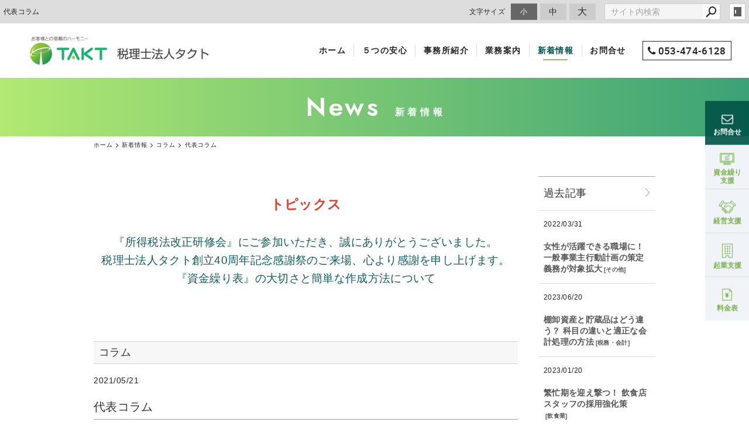

--- FILE ---
content_type: text/html; charset=utf-8
request_url: https://www.takt-tax.com/news/?mode=detail&article=60
body_size: 5799
content:
<!DOCTYPE html>
<html lang="ja">
	<head prefix="og: http://ogp.me/ns# fb: http://ogp.me/ns/fb# article: http://ogp.me/ns/article# website: http://ogp.me/ns/website#">
	<meta charset="UTF-8">
	<meta name="content-language" content="ja" />
	<meta name="robots" content="index,follow" />
	<meta name="revisit_after" content="7 days" />
	<meta name="author" content="税理士法人タクト" />
	<title>代表コラム | 新着情報 | 浜松で税理士をお探しなら【税理士法人タクト】にお任せください！</title>
	<meta name="description" content="浜松で会計事務所をお探しなら【税理士法タクト】へ。経営支援、融資相談、創業支援、法人設立など幅広く貴社のニーズに合ったサービスを提供いたします。毎月必ず巡回監査しており、税務、会計、経営など、何でもお気軽にご相談ください。初回相談無料です。" />
	<meta name="keywords" content="" />
	<meta itemprop="name" content="代表コラム | 新着情報 | 浜松で税理士をお探しなら【税理士法人タクト】にお任せください！"/>
	<meta itemprop="image" content="https://www.takt-tax.com//image/underconstruction.gif"/>
	<meta property="og:site_name" content="浜松で税理士をお探しなら【税理士法人タクト】にお任せください！" />
	<meta property="og:title" content="代表コラム | 新着情報"/>
	<meta property="og:type" content="article"/>
	<meta property="og:url" content="https://www.takt-tax.com/news/?mode=detail&article=60"/>
	<meta property="og:image" content="https://www.takt-tax.com//image/underconstruction.gif"/>
	<meta property="og:description" content="浜松で会計事務所をお探しなら【税理士法タクト】へ。経営支援、融資相談、創業支援、法人設立など幅広く貴社のニーズに合ったサービスを提供いたします。毎月必ず巡回監査しており、税務、会計、経営など、何でもお気軽にご相談ください。初回相談無料です。">
	<meta property="og:locale" content="ja_JP" />
	<meta name="viewport" content="width=device-width,initial-scale=1">
	<link rel="canonical" href="https://www.takt-tax.com/news/?mode=detail&article=60"/>
	<link rel="alternate" type="application/rss+xml" title="ROR" href="/sitemap.xml" />
	<link rel="alternate" type="text/html" title="ATOM" href="main.php?feed=atom" />
	<link rel="alternate" type="text/xml" title="RSS .92" href="main.php?feed=rss" />
	<link rel="alternate" type="application/rss+xml" title="RSS 2.0" href="main.php?feed=rss2" />
	<link rel="start" href="/index.php" title="浜松で税理士をお探しなら【税理士法人タクト】にお任せください！" />
	<link rel="chapter" href="/assurance/" title="５つの安心" />
	<link rel="chapter" href="/corporate/" title="事務所紹介" />
	<link rel="chapter" href="/service/" title="業務案内" />
	<link rel="chapter" href="/news/" title="新着情報" />
	<link rel="chapter" href="/inquiry/" title="お問合せ" />
	<link rel="chapter" href="/privacy.php" title="プライバシーポリシー" />
	<link rel="chapter" href="/sitemap.php" title="サイトマップ" />
	<script>var hsRoot = "//secure.websapo.jp/";</script>
	<script src="//secure.websapo.jp/hs_js/assets.js"></script>
	<script src="//secure.websapo.jp/hs_js/structure.js"></script>
	<noscript>
		<section class="status">Javascriptが無効になっているため、正常に表示できない場合があります。</section>
	</noscript>	<meta name="viewport" content="width=device-width, initial-scale=1.0">
	<link href="//secure.websapo.jp/_site_template/layout/rwd_001/asset/css/common.min.css" rel="stylesheet" id="defaultCSS" media="screen, projection, print" />
    <link href="//secure.websapo.jp/hs_asset/css/editor_template.min.css" rel="stylesheet" media="screen, projection, print" />
		<script src="//secure.websapo.jp/_site_template/layout/rwd_001/asset/js/init.js"></script>
	<link rel="stylesheet" href="/asset/css/customize.min.css?ts=20210121" />
<script type="text/javascript" src="/asset/js/customize.min.js?ts=20201022"></script>
<!--Bing webmasterタグ-->
<meta name="msvalidate.01" content="63CA009E4AA3A03EFCDFF1550C441836" />

<!--Search Console-->
<meta name="google-site-verification" content="vUs7UgXmoZzh1P0Wqv1ajhY6ZjMDE_Dgj29blfRaBPA" />

<!-- Google tag (gtag.js) -->
<script async src="https://www.googletagmanager.com/gtag/js?id=AW-11326838553"></script>
<!-- Google Tag Manager -->
<script>(function(w,d,s,l,i){w[l]=w[l]||[];w[l].push({'gtm.start':
new Date().getTime(),event:'gtm.js'});var f=d.getElementsByTagName(s)[0],
j=d.createElement(s),dl=l!='dataLayer'?'&l='+l:'';j.async=true;j.src=
'https://www.googletagmanager.com/gtm.js?id='+i+dl;f.parentNode.insertBefore(j,f);
})(window,document,'script','dataLayer','GTM-54PDML2');gtag('config', 'AW-11326838553');</script>
<!-- End Google Tag Manager -->
<!-- Google Tag Manager (noscript) -->
<noscript><iframe src="https://www.googletagmanager.com/ns.html?id=GTM-54PDML2"
height="0" width="0" style="display:none;visibility:hidden"></iframe></noscript>
<!-- End Google Tag Manager (noscript) -->
</head>
  <body class="is--news is--detail is--article-60">


		<div id="allbox">
 
		<section class="toolbar hidden-xsmall">
			<div class="toolbar-row">
				<h1 class="column-1-2" title="代表コラム">代表コラム</h1>
				<div class="tools column-1-2">
					<section class="fontChange">
						<label>文字サイズ</label>
						<button class="button button-small font-small current" data-font-size="fontSmall">小</button>
						<button class="button button-small font-middle" data-font-size="fontMiddle">中</button>
						<button class="button button-small font-large" data-font-size="fontLarge">大</button>
					</section>
					<!-- /.fontCange -->
					<form method="post" action="/search.php">
					<section class="hybsSearch input-group">
							<input type="text" name="search" class="input-small" placeholder="サイト内検索" value="">
							<span class="input-group-button input-group-button-small">
								<button type="submit" class="button button-text icon-search"></button>
							</span>
					</section>
					<!-- /.hybsSearch input-group -->
					</form>
					<section class="hybsLogin">
						<a href="/hs_admin/" class="login-button " target="_blank" title="サイト管理画面">login</a>
					</section>
					<!-- /.login -->
				</div>
				<!-- /.tools -->
			</div>
			<!-- /.row -->
		</section>
		<!-- /.toolbar -->
<header id="header" class="is-default">
			<h2><a href="https://www.takt-tax.com/" title="浜松で税理士をお探しなら【税理士法人タクト】にお任せください！" class="site_title">浜松で税理士をお探しなら【税理士法人タクト】にお任せください！</a></h2>	</header>
<nav id="gmenu" class="nav-inline is-default is-drawerNav--default" data-role="globalNav">
	<button class="drawerNav-btn is-close" data-plugin="drawerNav" data-target="globalNav"><span class="bar"></span><span class="bar"></span></button>
	<div class="gmenu__inner">
		<ul class="nav-inline__list">
														<li class="nav-inline__item is-home"><a href="/" class="mhome" title="ホーム">ホーム</a></li>
																						<li class="nav-inline__item is-content1"><a href="/assurance/" class="massurance" title="５つの安心">５つの安心</a></li>
																						<li class="nav-inline__item is-content2"><a href="/corporate/" class="mcorporate" title="事務所紹介">事務所紹介</a></li>
																						<li class="nav-inline__item is-content3"><a href="/service/" class="mservice" title="業務案内">業務案内</a></li>
																						<li class="nav-inline__item is-content4"><a href="/news/" class="mnews current" title="新着情報">新着情報</a></li>
																										<li class="nav-inline__item is-form"><a href="/inquiry/" class="minquiry" title="お問合せ">お問合せ</a></li>
																																										</ul>
					<a href="/inquiry/" class="button gmenu__button-inquiry button-inverse">お問合せ</a>
				<ul class="nav-inline__sublist visible-xsmall">
																																																						<li class="nav-inline__subitem is-privacy"><a href="/privacy.php">プライバシーポリシー</a></li>
																<li class="nav-inline__subitem is-sitemap"><a href="/sitemap.php">サイトマップ</a></li>
									</ul>
		<p class="gmenu__copyright visible-xsmall">Copyright 2020. 税理士法人タクト. All Rights Reserved.</p>
	</div>
	<!-- /.gmenu__inner -->
</nav>
<!-- /#gmenu -->
			<section class="mainImg">
				<div class="mainImgInner">
					<h2><span>News</span><small>新着情報</small></h2>
				</div>
			</section>
			<!-- /.mainImg -->


<div class="breadcrumbs">
	<ol itemscope itemtype="https://schema.org/BreadcrumbList">
		<li itemprop="itemListElement" itemscope itemtype="https://schema.org/ListItem">
			<a href="/" itemid="https://www.takt-tax.com/" itemscope itemprop="item" itemtype="https://schema.org/WebPage" title="ホーム"><span itemprop="name">ホーム</span></a>
			<meta itemprop="position" content="1">
		</li>
		<li itemprop="itemListElement" itemscope itemtype="https://schema.org/ListItem">
			<a itemscope itemprop="item" itemtype="https://schema.org/WebPage" href="/news/" itemid="https://www.takt-tax.com/news/" title="新着情報"><span itemprop="name">新着情報</span></a>
			<meta itemprop="position" content="2">
		</li>
		<li itemprop="itemListElement" itemscope itemtype="https://schema.org/ListItem">
			<a itemscope itemprop="item" itemtype="https://schema.org/WebPage" href="/news/?mode=list&cat=3" itemid="https://www.takt-tax.com/news/?mode=list&cat=3" title="コラム">			<span itemprop="name">コラム</span>
			</a>			<meta itemprop="position" content="3">
		</li>
		<li itemprop="itemListElement" itemscope itemtype="https://schema.org/ListItem">
			<span>代表コラム</span>
			<meta itemprop="name" content="代表コラム">
			<meta itemprop="position" content="4">
		</li>
	</ol>
</div>
<!-- /.breadcrumbs -->
	<div class="containerWrap">
		<div id="container" class="row ">
			<div id="main" class="column-3-4">
			
																		<section class="block block_head"><div class="element element_freearea">
  <div style="text-align: center;"><span style="font-size: 150%;"><span style="font-size: 90%;">　　　</span><br /><span style="font-size: 90%;"><span style="color: #e03e2d;"><strong><span style="font-size: 120%;">トピックス</span><br /></strong></span><br /><a href="/news/?mode=detail&amp;article=645">『所得税法改正研修会』にご参加いただき、誠にありがとうございました。</a><br /><a href="/news/?mode=detail&amp;article=629"><span>税理士法人タクト創立</span><span>40</span><span>周年記念感謝祭のご来場、心より感謝を申し上げます。</span></a></span><span style="font-size: 90%;"><a href="/news/?mode=detail&amp;article=143"><br />『資金繰り表』の大切さと簡単な作成方法について</a></span><br /><br /><br /><br /></span></div>
</div>
</section>
				<!-- /.block -->

			<div class="element element_detail">

  <div class="title"><h4 class="catetitle">コラム</h4></div>

  <div class="contents">

        <div class="detail_title">
                    <p class="date datetop">2021/05/21</p>
                    <h5 class="hs_entrytitle">代表コラム</h5>
          </div><!-- /.detail_title -->
        <div class="entry">

            
    <img src="/hs_data/Image/staff/sasase.png" alt="" width="462" /><br />こんにちは！<span><br /></span>税理士法人タクトの笹瀬です。<span><br /><br /></span>例年より３週間ほど早く梅雨入りしましたね。<span><br /></span>我が家には乾燥機という優れものがないので、<span><br /></span>洗濯物がなかなか乾かなくて困ります&hellip;。<span><br /><br /></span>さて本日は「利子補給金」についてお知らせです。<span><br /></span>昨年、新型コロナウイルス感染症対策を理由として<span><br /></span>金融機関から県制度融資を受けられた方が対象です。<span><br /><br /></span>この制度は、売上減少など業況悪化を来している中小企業者等の<span><br /></span>資金繰りを支援するため、借入金利息を実質<span>3</span>年間無利子化する<span><br /></span>というものでした。<span><br /><br /></span>この無利子化には、最初から０％として利息をとっていないものと、<span><br /></span>利息は支払うけれど後から申請して返してもらうパターンが<span><br /></span>あります。<span><br /><br /></span>注意が必要なのは、後から申請して返してもらうパターンです。<span><br /></span>なぜなら、<strong>補助対象期間の<span>3</span>年間、毎年申請が必要</strong>だからです。<span><br /></span>しかも申請期間が限られています。<span><br /><br /></span>今年の申請期間は令和<span>3</span>年<span>6</span>月<span>1</span>日～<span>8</span>月<span>31</span>日です。<span><br /></span>対象の方は、忘れずに申請をしてください。<span><br /></span>詳しいことはこちらからどうぞ。<span><br /></span>　&darr;　　&darr;<span><br /><a href="https://www.city.hamamatsu.shizuoka.jp/sangyosomu/sangyosomu/syokannrishi.html">https://www.city.hamamatsu.shizuoka.jp/sangyosomu/sangyosomu/syokannrishi.html</a><br /><br /></span>ご不明な点はお気軽に監査担当者にお問い合わせください。<span><br /><br /></span>

      </div><!-- /.entry -->

    <div class="detailfooter">
      

  
  <div class="paginationbox">
	<p class="totalpages">576 / 627</p>
	<div class="pageNav">
				<a href="?mode=detail&amp;article=57" class="prev"><span class="hidden-xsmall">前のページヘ</span></a>
				<div class="backbtn">
					<a href="/news/?mode=list&page=29">一覧へ戻る</a>
				</div>
		<!-- /.backbtn -->
				<a href="?mode=detail&amp;article=55" class="next"><span class="hidden-xsmall">次のページヘ</span></a>
			</div>
	<!-- /.pageNav -->
</div>
<!-- /.paginationbox -->
    </div>
    <!-- /.detailfooter -->

  </div>
  <!-- /.contents -->

</div>
<!-- /.element.element_detail -->

			</div>
			<!-- /#main -->

			<div id="side" class="column-1-4">
				<section class="block">
					
	

	<div class="element element_list element_block layout_b_pattern15">
<div class="extitle">
<div class="title title_listicon"><h3>過去記事</h3></div>
<div class="listicon"><a href="/news/main.php?mode=list" title="新着情報 一覧へ"><img src="//secure.websapo.jp/_site_template/layout/rwd_001/lib_images/icon_to_list.gif" alt="一覧へ" /></a></div><br class="clear" />
</div><!--//extitle-->
<div class="contents list_text list4">


<div class="artloop list4">
<p class="date">2022/03/31</p>
<h5><a href="/news/main.php?mode=detail&article=260" title="女性が活躍できる職場に！ 一般事業主行動計画の策定義務が対象拡大">女性が活躍できる職場に！ 一般事業主行動計画の策定義務が対象拡大</a><span class="catetitle"> [<a href="/news/main.php?mode=list&cat=0" title=""></a><a href="/news/main.php?mode=list&cat=0" title="その他">その他</a>]</span></h5>
<!--カート用値段表示-->
</div>


<div class="artloop list4">
<p class="date">2023/06/20</p>
<h5><a href="/news/main.php?mode=detail&article=560" title="棚卸資産と貯蔵品はどう違う？ 科目の違いと適正な会計処理の方法">棚卸資産と貯蔵品はどう違う？ 科目の違いと適正な会計処理の方法</a><span class="catetitle"> [<a href="/news/main.php?mode=list&cat=7" title="税務・会計">税務・会計</a>]</span></h5>
<!--カート用値段表示-->
</div>


<div class="artloop list4">
<p class="date">2023/01/20</p>
<h5><a href="/news/main.php?mode=detail&article=453" title="繁忙期を迎え撃つ！ 飲食店スタッフの採用強化策">繁忙期を迎え撃つ！ 飲食店スタッフの採用強化策</a><span class="catetitle"> [<a href="/news/main.php?mode=list&cat=22" title="飲食業">飲食業</a>]</span></h5>
<!--カート用値段表示-->
</div>


<div class="artloop list4">
<p class="date">2023/01/19</p>
<h5><a href="/news/main.php?mode=detail&article=452" title="エイジングケアで客層を広げよう！ サロン集客と広告表現のポイント">エイジングケアで客層を広げよう！ サロン集客と広告表現のポイント</a><span class="catetitle"> [<a href="/news/main.php?mode=list&cat=23" title="美容業">美容業</a>]</span></h5>
<!--カート用値段表示-->
</div>


<div class="artloop list4">
<p class="date">2021/09/09</p>
<h5><a href="/news/main.php?mode=detail&article=117" title="2021年４月に新設！ 不妊治療と仕事を両立できる職場づくりへの助成制度">2021年４月に新設！ 不妊治療と仕事を両立できる職場づくりへの助成制度</a><span class="catetitle"> [<a href="/news/main.php?mode=list&cat=0" title=""></a><a href="/news/main.php?mode=list&cat=0" title="その他">その他</a>]</span></h5>
<!--カート用値段表示-->
</div>
</div>
</div><!--//element-->

				</section>
				<!-- /.block -->
				<section class="block">
					
	

	<div class="element element_list element_block layout_b_pattern6">
<div class="extitle">
<div class="title title_listicon"><h3>カテゴリ一覧</h3></div>
<div class="listicon"><a href="/news/?mode=list" title="新着情報 一覧へ"><img src="//secure.websapo.jp/_site_template/layout/rwd_001/lib_images/icon_to_list.gif" alt="一覧へ" /></a></div><br class="clear" />
</div>
<div class="list_cat list1">
<div class="title list_title1 block_title">
<h4><a href="/news/?mode=list&cat=4">お知らせ</a></h4>
</div>
<div class="title list_title1 block_title">
<h4><a href="/news/?mode=list&cat=3">コラム</a></h4>
</div>
<div class="title list_title1 block_title">
<h4><a href="/news/?mode=list&cat=7">税務・会計</a></h4>
</div>
<div class="title list_title1 block_title">
<h4><a href="/news/?mode=list&cat=8">相続</a></h4>
</div>
<div class="title list_title1 block_title">
<h4><a href="/news/?mode=list&cat=9">マーケティング</a></h4>
</div>
<div class="title list_title1 block_title">
<h4><a href="/news/?mode=list&cat=10">人的資源</a></h4>
</div>
<div class="title list_title1 block_title">
<h4><a href="/news/?mode=list&cat=11">企業法務</a></h4>
</div>
<div class="title list_title1 block_title">
<h4><a href="/news/?mode=list&cat=12">助成金</a></h4>
</div>
<div class="title list_title1 block_title">
<h4><a href="/news/?mode=list&cat=13">労働法</a></h4>
</div>
<div class="title list_title1 block_title">
<h4><a href="/news/?mode=list&cat=14">法律豆知識</a></h4>
</div>
<div class="title list_title1 block_title">
<h4><a href="/news/?mode=list&cat=16">介護業</a></h4>
</div>
<div class="title list_title1 block_title">
<h4><a href="/news/?mode=list&cat=17">医業</a></h4>
</div>
<div class="title list_title1 block_title">
<h4><a href="/news/?mode=list&cat=18">建設業</a></h4>
</div>
<div class="title list_title1 block_title">
<h4><a href="/news/?mode=list&cat=24">歯科医業</a></h4>
</div>
<div class="title list_title1 block_title">
<h4><a href="/news/?mode=list&cat=23">美容業</a></h4>
</div>
<div class="title list_title1 block_title">
<h4><a href="/news/?mode=list&cat=22">飲食業</a></h4>
</div>

<div class="title list_title1 block_title">
<h4><a href="/news/?mode=list&cat=0" title="その他">その他</a></h4>
</div>

</div>
</div>




				</section>
				<!-- /.block -->
			</div>
			<!-- /#side -->
			
		</div>
		<!-- /#container -->
	</div>
	<!-- /.containerWrap -->
		<footer>
	<a href="#top" class="pagetop">page top</a>
	<nav id="footerNav">
		<ul class="contentsNav">
			<li>
				<a href="/" title="ホーム">ホーム</a>
			</li>

					<li>
				<a href="/assurance/" title="５つの安心">５つの安心</a>
			</li>
					<li>
				<a href="/corporate/" title="事務所紹介">事務所紹介</a>
			</li>
					<li>
				<a href="/service/" title="業務案内">業務案内</a>
			</li>
					<li>
				<a href="/news/" title="新着情報">新着情報</a>
			</li>
					<li>
				<a href="/inquiry/" title="お問合せ">お問合せ</a>
			</li>
					</ul>
		<ul class="subNav">
									<li><a href="/privacy.php" title="プライバシーポリシー">プライバシーポリシー</a></li>									<li><a href="/sitemap.php" title="サイトマップ">サイトマップ</a></li>		</ul>
	</nav>
	<!-- /#footerNav -->
	<small class="copyright"><a href="https://www.takt-tax.com/" title="浜松で税理士をお探しなら【税理士法人タクト】にお任せください！" >Copyright 2020. 税理士法人タクト. All Rights Reserved.</a></small>
	<small class="promotion"><a href="https://www.websapo.jp/" target="_blank" rel="nofollow">Websapo</a></small>
	

</footer>	</div>
	<!-- /#allbox -->
	
	</body>
</html>

--- FILE ---
content_type: text/html
request_url: https://www.takt-tax.com/asset/html/header.html
body_size: 799
content:
<header id="header" class="p-header">
  <a href="/" class="p-header__logo"><img src="/asset/img/header_logo.png" alt="税理士法人タクト" width="307"></a>
  <button class="drawerNav-btn" data-plugin="drawerNav" data-target="globalNav"><i class="fa fa-bars"></i></button>
  <nav class="p-gnav" data-role="globalNav">
    <button class="drawerNav-btn is-close" data-plugin="drawerNav" data-target="globalNav"><span class="bar"></span><span class="bar"></span></button>
    <div class="p-gnav__inner">
      <ul class="p-gnav__list">
        <li class="p-gnav__item hidden-xsmall"><a href="/" title="ホーム"><span>ホーム</span></a></li>
        <li class="p-gnav__item"><a href="/assurance/" title="５つの安心"><span>５つの安心</span></a></li>
        <li class="p-gnav__item"><a href="/corporate/" title="事務所紹介"><span>事務所紹介</span></a></li>
        <li class="p-gnav__item"><a href="/service/" title="業務案内"><span>業務案内</span></a></li>
        <li class="p-gnav__item"><a href="/news/" title="新着情報"><span>新着情報</span></a></li>
        <li class="p-gnav__item"><a href="/inquiry/" title="お問合せ"><span>お問合せ</span></a></li>
      </ul>
      <div class="p-gnav__tel">
        <a href="tel:053-474-6128" class="tel"><i class="fa fa-phone">&nbsp;</i>053-474-6128</a>
        <p class="opentime">【営業時間】9：00〜17：30 （平日）</p>
      </div>
      <!-- /.p-gnav__tel -->
      <div class="p-gnav__btnwrap">
        <a href="/inquiry/?mode=detail&amp;article=1" class="button p-gnav__button-inquiry">
          <i class="fa fa-envelope-o"></i>
          <span>お問い合わせ</span>
        </a>
        <a href="https://hamamatsu-souzokuzei.com/" class="imgbutton" target="_blank" rel="noopener noreferrer">
          <img src="/asset/img/footer_anshin.jpg" alt="浜松相続税あんしん相談室" width="327" loading="lazy">
        </a>
      </div>
      <!-- /.p-gnav__btnwrap -->
      <ul class="p-gnav__sublist visible-xsmall">
        <li class="p-gnav__subitem is-privacy"><a href="/privacy.php">プライバシーポリシー</a></li>
        <li class="p-gnav__subitem is-sitemap"><a href="/sitemap.php">サイトマップ</a></li>
      </ul>
      <p class="p-gnav__copyright visible-xsmall" data-plugin="getCopyright">Copyright 2020. 税理士法人タクト. All Rights Reserved.</p>
    </div>
    <!-- /.p-gnav__inner -->
  </nav>
</header>

<nav class="p-fixedNav hidden-xsmall">
  <a href="/inquiry/?mode=detail&amp;article=1" class="btn btn-mail">
    <i class="fa fa-envelope-o"></i>
    <span>お問合せ</span>
  </a>
  <a href="/service/" class="btn">
    <svg class="icon" width="25" height="20"><use xlink:href="/asset/svg/sprite.symbol.svg#icon-shikin"></use></svg>
    <span>資金繰り<br>支援</span>
  </a>
  <a href="/service/?mode=detail&amp;article=2" class="btn">
    <svg class="icon" width="30" height="22"><use xlink:href="/asset/svg/sprite.symbol.svg#icon-keiei"></use></svg>
    <span>経営支援</span>
  </a>
  <a href="/service/?mode=detail&amp;article=3" class="btn">
    <svg class="icon" width="18" height="24"><use xlink:href="/asset/svg/sprite.symbol.svg#icon-kigyou"></use></svg>
    <span>起業支援</span>
  </a>
  <a href="/service/?mode=detail&amp;article=4" class="btn">
    <svg class="icon" width="17" height="20"><use xlink:href="/asset/svg/sprite.symbol.svg#icon-price"></use></svg>
    <span>料金表</span>
  </a>
  
</nav>
<!-- /.p-fixedNav -->

--- FILE ---
content_type: image/svg+xml
request_url: https://www.takt-tax.com/asset/svg/sprite.symbol.svg
body_size: 6606
content:
<svg width="0" height="0" style="position:absolute"><symbol viewBox="0 0 19 19" id="icon-circle-arrow-down" xmlns="http://www.w3.org/2000/svg"><path class="acls-1" d="M19 9.5A9.5 9.5 0 109.5 19 9.5 9.5 0 0019 9.5zm-18 0A8.5 8.5 0 119.5 18 8.51 8.51 0 011 9.5z"/><path d="M12.39 8.19a.51.51 0 00-.71.05L9.5 10.78 7.32 8.24a.51.51 0 00-.71-.05.52.52 0 00-.17.38.47.47 0 00.12.32l2.94 3.43 2.94-3.43a.49.49 0 00-.05-.7z"/></symbol><symbol viewBox="0 0 19 19" id="icon-circle-arrow-right" xmlns="http://www.w3.org/2000/svg"><path d="M9.5 0A9.5 9.5 0 1019 9.5 9.51 9.51 0 009.5 0zm0 18A8.5 8.5 0 1118 9.5 8.51 8.51 0 019.5 18z"/><path d="M8.19 6.61a.51.51 0 00.05.71l2.54 2.18-2.54 2.18a.51.51 0 00-.05.71.52.52 0 00.38.17.49.49 0 00.32-.12l3.43-2.94-3.43-2.94a.5.5 0 00-.7.05z"/></symbol><symbol id="icon-keiei" viewBox="0 0 30.5 22.7" xml:space="preserve" xmlns="http://www.w3.org/2000/svg"><path class="cst0" d="M30.3 7.5l-7-7.2c-.1-.1-.2-.1-.3-.2-.1 0-.2.1-.3.2l-2.2 2.2c-.2.2-.2.5 0 .7l.3.3c-.6.5-1.2.7-1.8.7h-1c-1-.1-1.9 0-2.8.4-.7-.7-2.1-.5-3.4-.4h-.5c-.8-.1-1.6-.4-2.2-1l.3-.4c.2-.2.1-.5-.1-.7L7 .1C7 0 6.9 0 6.7 0c-.1 0-.2.1-.3.2L.1 8.4c-.2.2-.1.5.1.7l2.3 2c.1.1.2.1.3.1.1 0 .3-.1.3-.2l.5-.6c.6.4 1 .9 1.4 1.5.2.7.5 1.3 1 1.8-.7.6-1.2 1.5-.6 2.4.3.5.8.8 1.3.9h.4c0 .4 0 .7.2 1 .3.5.8.8 1.3.9H9c0 .4 0 .7.2 1.1.3.5.8.8 1.3.9h.4c0 .3 0 .7.3 1.1.3.5.8.8 1.3.9h.1c.8 0 1.6-.6 2.4-1.7 0-.1.1-.1.1-.2.4.4 2 1.6 3 1.8h.2c1.1 0 1.7-1.2 2-1.8.3 0 .6-.1.8-.3.4-.4.6-1 .7-1.5.5 0 .9-.2 1.2-.6.3-.4.4-.9.3-1.4.2 0 .5 0 .7-.1.6-.4 1-1 1-1.7 0-.2-.3-.6-.8-1.1l.2.1s.7-1.5 1-2.2c.5-.7 1.1-1.2 1.8-1.7l.2.2c.1.1.2.2.3.2.1 0 .2-.1.3-.2l2.2-2.2c.3-.5.3-.8.1-1zM2.7 10L1.2 8.6l5.7-7.4 1.5 1.4L2.7 10zm4.1 6c-.1 0-.3 0-.5-.4-.3-.5.1-1.1 1.6-2 .1-.1.2-.1.3-.1.1 0 .3.1.3.2.3.3.2.8-.1 1.1-.6.7-1.2 1.2-1.6 1.2zm2 1.9c-.1 0-.3 0-.5-.4-.2-.3-.3-.5.1-1 .4-.4.9-.8 1.4-1.1.1-.1.2-.1.3-.1.1 0 .3.1.3.2.3.3.2.8-.1 1.1-.5.8-1.2 1.3-1.5 1.3zm1.9 1.9c-.1 0-.3 0-.5-.4-.1-.2-.2-.5.2-.9s.9-.8 1.4-1.1c.1-.1.2-.1.3-.1.1 0 .3.1.3.2.3.3.2.8-.1 1.1-.6.7-1.2 1.2-1.6 1.2zm3.5.6c-.6.8-1.2 1.3-1.6 1.3-.1 0-.3 0-.5-.4-.3-.5.1-1.1 1.6-2.1.2-.2.5-.1.7.1.2.3.1.8-.2 1.1zm9.4-4.4c-.3.1-1.1.2-3-1.5-.2-.2-.5-.2-.7 0-.2.2-.2.5 0 .7.8.8 1.6 1.3 2.3 1.6v.1c.1.3.1.7 0 1-.2.1-.5.1-.8.1-.9-.2-1.7-.7-2.3-1.3-.2-.2-.5-.2-.7 0-.2.2-.2.5 0 .7.7.7 1.5 1.2 2.4 1.5 0 .3-.1.6-.3.9-.1.1-.2.1-.4.1-.8-.2-1.6-.7-2.2-1.3-.2-.2-.5-.2-.7 0-.2.2-.2.5 0 .7.6.7 1.4 1.2 2.2 1.5-.3.5-.7 1-1 1-1-.3-1.9-.9-2.6-1.7-.1-.1-.2-.1-.2-.1 0-.4-.1-.9-.4-1.3-.4-.4-1-.6-1.5-.4.1-.5 0-1.1-.4-1.5-.4-.4-1-.6-1.5-.4.1-.5 0-1.1-.4-1.5-.4-.4-1-.6-1.5-.4.1-.5 0-1-.4-1.5-.5-.6-1.3-.7-1.9-.2-.2.1-.4.2-.6.4-.4-.4-.7-.9-.8-1.5-.2-.8-1.2-1.6-1.7-2l4-5.7c.8.7 1.8 1.2 2.9 1.2h.5c.8-.1 1.7-.2 2.3 0-.3.2-.6.5-.9.7-2 1.7-3.7 3.3-3.7 4.8 0 .5.3 1 .7 1.4.8.7 2.3-.1 4.6-1.4.8-.5 1.6-.9 2.5-1.2.9.2 6.1 4.8 6.6 5.8 0 .2-.2.5-.4.7zm.8-4.5c-.2.5-.6 1.4-.8 1.9-1.9-2-5.3-4.9-6.1-5-.6-.1-1.5.4-3.1 1.3-1 .6-3.1 1.7-3.5 1.5-.2-.1-.3-.4-.3-.6 0-1.1 2.1-3 3.3-4 1-1.1 2.5-1.6 4-1.4H19c.9 0 1.8-.4 2.5-.9l5 5.1c-.8.6-1.5 1.3-2.1 2.1zm3.4-2.1l-5.8-6c0-.1-.1-.1-.1-.2 0 0-.1 0-.1-.1l-.2-.3L23 1.4l6.3 6.4-1.5 1.6z"/></symbol><symbol id="icon-kigyou" viewBox="0 0 17.7 23.9" xml:space="preserve" xmlns="http://www.w3.org/2000/svg"><path class="dst0" d="M13.8 3.8h-2.3v2h2.3zM10.1 3.8H7.8v2h2.3zM4.1 3.8h2.2v2H4.1zM11.5 7.7h2.2v2h-2.2zM7.8 7.7H10v2H7.8zM4.1 7.7h2.2v2H4.1zM11.5 11.6h2.2v2h-2.2zM7.8 11.6H10v2H7.8zM4.1 11.6h2.2v2H4.1zM11.5 15.6h2.2v2h-2.2zM7.8 15.6H10v2H7.8zM4.1 15.6h2.2v2H4.1z"/><path class="dst0" d="M17.2 0H.5C.2 0 0 .2 0 .5v22.9c0 .3.2.5.5.5h5.8c.3 0 .5-.2.5-.5V21h4v2.4c0 .3.2.5.5.5h5.9c.3 0 .5-.2.5-.5V.5c0-.3-.2-.5-.5-.5zm-.5 22.9h-4.9v-2.4c0-.3-.2-.5-.5-.5h-5c-.3 0-.5.2-.5.5v2.4H1V1h15.7v21.9z"/></symbol><symbol viewBox="0 0 36.417 34.746" id="icon-line" xmlns="http://www.w3.org/2000/svg"><path class="ea" d="M17.172 34.746a.626.626 0 01-.508-.2 1.326 1.326 0 01-.087-1.015l.006-.034.25-1.542a3.894 3.894 0 00-.041-1.666c-.127-.411-.659-.719-1.583-.917a19.513 19.513 0 01-10.886-5A13.282 13.282 0 010 14.792C0 6.636 8.168 0 18.208 0s18.209 6.636 18.209 14.792a13.121 13.121 0 01-3.959 9.124C28.759 28.225 20.275 33.6 18.167 34.5a2.817 2.817 0 01-.995.246zm-.547-23.829a.365.365 0 00-.375.333v7.916a.341.341 0 00.375.334h1.292a.365.365 0 00.374-.334v-4.708l3.625 4.917a.23.23 0 01.035.046c.014.022.023.037.049.037h1.292a.365.365 0 00.374-.333v-7.916a.369.369 0 00-.374-.334h-1.25a.366.366 0 00-.375.334v4.708L18.041 11a.049.049 0 00-.011-.03.039.039 0 00-.03-.012l-.041-.041h-1.334zm-3.416-.043a.366.366 0 00-.375.334v7.916a.341.341 0 00.375.333H14.5a.365.365 0 00.375-.333v-7.915a.366.366 0 00-.375-.334zm-6.917-.041a.376.376 0 00-.375.375v7.916a.589.589 0 00.083.247.569.569 0 00.252.086h5.083a.34.34 0 00.334-.374v-1.291a.124.124 0 00.033-.142.305.305 0 00-.283-.15H7.958v-6.291a.375.375 0 00-.374-.375zm18.958-.041a.592.592 0 00-.25.083.6.6 0 00-.083.25v7.918a.585.585 0 00.081.246.568.568 0 00.252.086h5.084a.341.341 0 00.332-.375v-1.291a.365.365 0 00-.333-.375h-3.459v-1.167h3.459a.341.341 0 00.333-.375V14.5a.365.365 0 00-.333-.374h-3.459v-1.293h3.459a.341.341 0 00.333-.375v-1.291a.365.365 0 00-.333-.375z"/></symbol><symbol viewBox="0 0 87.4 4.5" id="icon-line-arrow-right" xmlns="http://www.w3.org/2000/svg"><path class="fst0" d="M0 4h86L81.6.4"/></symbol><symbol viewBox="0 0 16.85 20.18" id="icon-price" xmlns="http://www.w3.org/2000/svg"><defs/><g id="gレイヤー_2" data-name="レイヤー 2"><g id="g文字"><path class="gcls-1" d="M11.47 7a.11.11 0 00-.09 0H9.74a.11.11 0 00-.09 0L8.32 9.43 7 7a.09.09 0 00-.08 0H5.26a.11.11 0 00-.09 0 .17.17 0 000 .1L6.75 10H5.5a.11.11 0 00-.1.1v1.15a.1.1 0 00.1.1h1.85v.76H5.5a.11.11 0 00-.1.1v1.15a.1.1 0 00.1.1h1.85v1.64a.1.1 0 00.1.1h1.74a.1.1 0 00.1-.1v-1.66h1.85a.1.1 0 00.1-.1v-1.15a.11.11 0 00-.1-.1H9.29v-.76h1.85a.1.1 0 00.1-.1v-1.15a.11.11 0 00-.1-.1H9.89l1.58-2.88a.09.09 0 000-.1z"/><path class="gcls-1" d="M16.69 3.61L13 .13a.51.51 0 00-.39-.13H.5a.5.5 0 00-.5.5v19.18a.5.5 0 00.5.5h15.85a.51.51 0 00.5-.5V4a.51.51 0 00-.16-.39zm-3.63-2l2.45 2.28h-2.45zM1 19.18V1h11.06v3.38a.5.5 0 00.5.5h3.29v14.3z"/></g></g></symbol><symbol id="icon-shikin" viewBox="0 0 25.1 20.6" xml:space="preserve" xmlns="http://www.w3.org/2000/svg"><path class="hst0" d="M24.6 0H.5C.2 0 0 .2 0 .5v15.9c0 .3.2.5.5.5h9.2v.9H6.9c-.3 0-.5.2-.5.5v1.8c0 .3.2.5.5.5h11.4c.3 0 .5-.2.5-.5v-1.8c0-.3-.2-.5-.5-.5h-2.8v-.9h9.2c.3 0 .5-.2.5-.5V.5c-.1-.3-.3-.5-.6-.5zm-6.8 18.8v.8H7.4v-.8h10.4zm-7.1-1v-.9h3.7v.9h-3.7zm13.4-1.9H1V1h23.1v14.9z"/><path class="hst0" d="M2.5 15.1h20.1c.3 0 .5-.2.5-.5V2.3c0-.3-.2-.5-.5-.5H2.5c-.3 0-.5.3-.5.5v12.2c0 .3.2.6.5.6zM3 2.8h19.1V14H3V2.8z"/><path class="hst0" d="M9.3 9.3h1v3.2h-1zM11.2 8.5h1v4.1h-1zM13.1 9.7h1v2.8h-1zM15 7.6h1v4.9h-1zM15.8 3.7c-.6 0-1 .4-1 1v.2l-1.5.9c-.2-.1-.4-.2-.6-.2-.5 0-.9.3-1 .8l-1.7.4c-.2-.2-.5-.3-.8-.3-.6 0-1 .4-1 1s.4 1 1 1c.4 0 .8-.3.9-.7l1.9-.5c.2.2.4.3.7.3.5 0 .9-.4 1-.8l1.9-1.1h.2c.6 0 1-.4 1-1 0-.5-.4-1-1-1z"/></symbol></svg>

--- FILE ---
content_type: application/xml
request_url: https://www.takt-tax.com/hs_data/site_profile.xml
body_size: 476
content:
<?xml version="1.0" encoding="utf-8"?>
<root>
  
<REC_NO id="0"><SITE_NAME>浜松で税理士をお探しなら【税理士法人タクト】にお任せください！</SITE_NAME><COMPANY>税理士法人タクト</COMPANY><COPYRIGHT>Copyright 2020. 税理士法人タクト. All Rights Reserved.</COPYRIGHT><ZIP>431-3122</ZIP><ADDRESS>浜松市中央区有玉南町2372-1</ADDRESS><ADDRESS2></ADDRESS2><TEL>053-474-6128</TEL><FAX></FAX><REPRESENT>小松　忠孝、笹瀬　綾子</REPRESENT><CHARGE>蘇　力德</CHARGE><BUSINESS_HOURS></BUSINESS_HOURS><BUSINESS_COMM></BUSINESS_COMM><ADMIN_MAIL>info@takt-tax.com</ADMIN_MAIL><COMPANYMAP>&lt;iframe width="100%" height="350" frameborder="0" scrolling="no" marginheight="0" marginwidth="0" src="https://maps.google.co.jp/maps?f=q&amp;source=s_q&amp;hl=ja&amp;q=%E6%B5%9C%E6%9D%BE%E5%B8%82%E6%9D%B1%E5%8C%BA%E6%9C%89%E7%8E%89%E5%8D%97%E7%94%BA2372-1&amp;output=embed&amp;iwloc=A"&gt;&lt;/iframe&gt;&lt;br /&gt;&lt;small&gt;&lt;a href="http://maps.google.co.jp/maps?f=q&amp;source=embed&amp;hl=ja&amp;q=%E6%B5%9C%E6%9D%BE%E5%B8%82%E6%9D%B1%E5%8C%BA%E6%9C%89%E7%8E%89%E5%8D%97%E7%94%BA2372-1&amp;iwloc=A" style="color:#0000FF;text-align:left" target="_blank"&gt;大きな地図で見る&lt;/a&gt;&lt;/small&gt;</COMPANYMAP><THUMB_IMG></THUMB_IMG><IMG_CAPTION></IMG_CAPTION><BANK></BANK><HISTORY></HISTORY><SITEBODY></SITEBODY></REC_NO></root>
